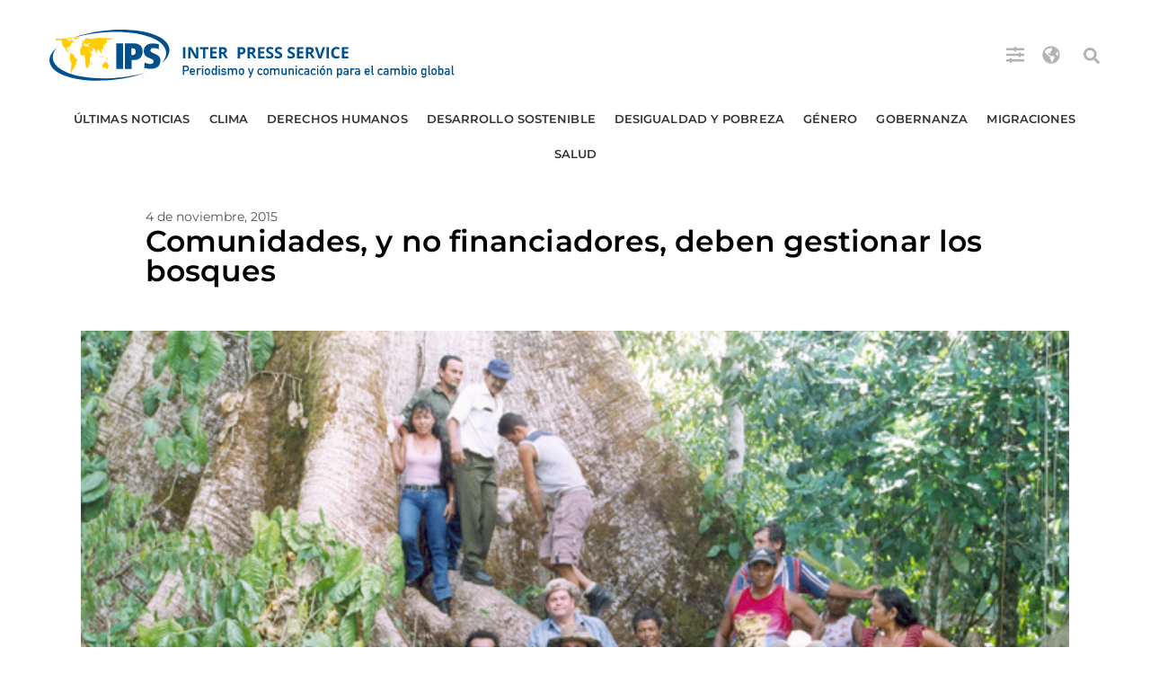

--- FILE ---
content_type: text/html; charset=utf-8
request_url: https://www.google.com/recaptcha/api2/aframe
body_size: 267
content:
<!DOCTYPE HTML><html><head><meta http-equiv="content-type" content="text/html; charset=UTF-8"></head><body><script nonce="tbY9RjAvLAsUUN_iiQ6kDg">/** Anti-fraud and anti-abuse applications only. See google.com/recaptcha */ try{var clients={'sodar':'https://pagead2.googlesyndication.com/pagead/sodar?'};window.addEventListener("message",function(a){try{if(a.source===window.parent){var b=JSON.parse(a.data);var c=clients[b['id']];if(c){var d=document.createElement('img');d.src=c+b['params']+'&rc='+(localStorage.getItem("rc::a")?sessionStorage.getItem("rc::b"):"");window.document.body.appendChild(d);sessionStorage.setItem("rc::e",parseInt(sessionStorage.getItem("rc::e")||0)+1);localStorage.setItem("rc::h",'1769259122297');}}}catch(b){}});window.parent.postMessage("_grecaptcha_ready", "*");}catch(b){}</script></body></html>